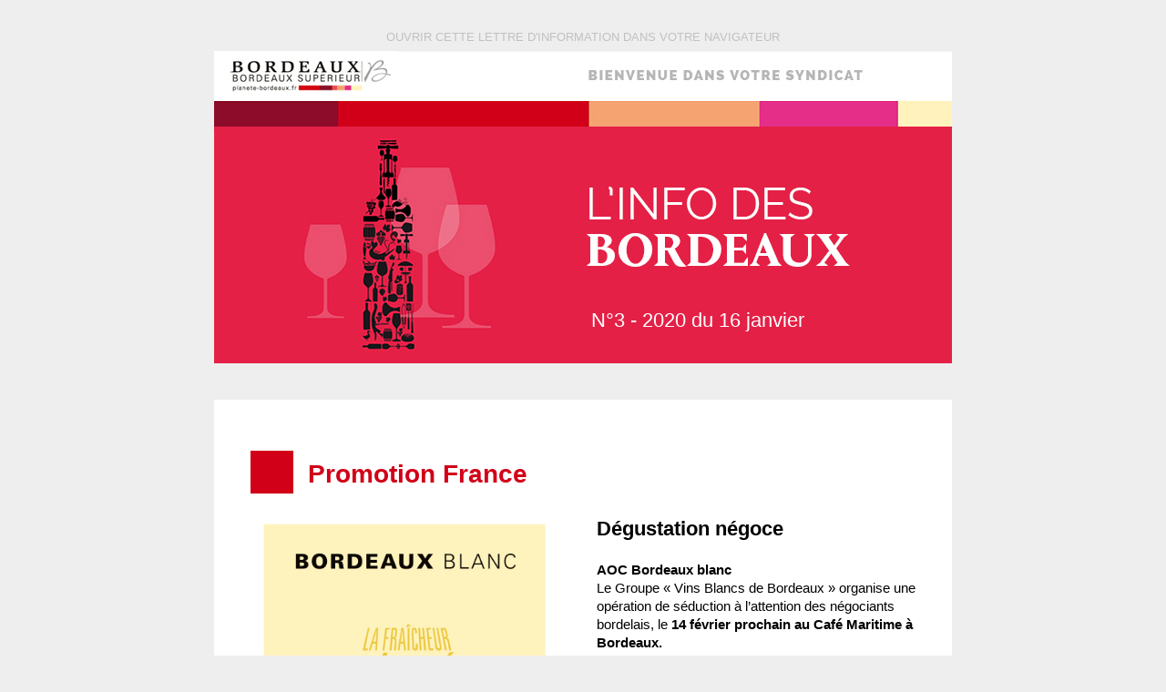

--- FILE ---
content_type: text/html; charset=UTF-8
request_url: https://pro.planete-bordeaux.fr/lettre-information-pro-3-2020
body_size: 5976
content:

<!DOCTYPE html PUBLIC "-//W3C//DTD XHTML 1.0 Strict//EN" "http://www.w3.org/TR/xhtml1/DTD/xhtml1-strict.dtd">
<html xmlns="http://www.w3.org/1999/xhtml">
<head>
  <meta http-equiv="Content-Type" content="text/html; charset=utf-8" />
  <meta name="viewport" content="width=device-width"/>
  <title>Lettre d'information Planète Bordeaux Pro</title>
  <style type="text/css">
  p {font-family: Helvetica, Arial, sans-serif; color: #000; font-size: 15px; line-height: 20px; margin: 0; padding: 0;}
  ul { margin: 4px 0 0 19px; padding: 0;}
  li {font-family: Helvetica, Arial, sans-serif; color: #000; font-size: 15px; line-height: 20px; margin: 0; padding: 0 0 0 0; list-style: square;}

  ::marker {
   
    color: red;


  }
  

  h3 {font-family: Helvetica, Arial, sans-serif; font-style: normal; color: #000; font-size: 22px; font-weight: bold; line-height: 26px; margin: 0; padding:0 0 22px 0;}
  p a { font-family: Helvetica, Arial, sans-serif; color: #D10018; font-size: 14px; line-height: 20px; font-weight: bold; margin: 0; padding: 15px 0 0 0; text-transform:uppercase;}

  a { text-decoration: none;}
  /*.img100 img { width:100% !important; height:auto !important;}
  .image100 { width:100%; height:auto;}*/
  .aligncenter {
    clear: both;
    display: block;
    margin-left: auto;
    margin-right: auto;
}
</style>
</head>
<body style="background-color: #eeeeee; margin:0; padding:0;">
  <table width="100%" border="0" align="center" cellpadding="0" cellspacing="0" style="background-color: #eeeeee; margin:0; padding:0;">
    <tbody>
      <tr><td>
        <table width="810" border="0" cellpadding="0" cellspacing="0" align="center" >
          <tbody>
            <tr border="0" cellpadding="0" cellspacing="0">
              <!--http://pro.planete-bordeaux.fr/lettre-information-pro-->
              <td border="0" cellpadding="0" cellspacing="0" height="50" align="center" valign="bottom"><p> <a href="https://pro.planete-bordeaux.fr/lettre-information-pro-3-2020" style="margin: 0; padding: 5px 0 8px 0; font-family: Helvetica,Arial; font-style: normal; font-weight: normal; font-size: 13px; line-height: 16px; text-decoration: none; color:#c1c1c1;">Ouvrir cette lettre d'information dans votre navigateur</a></p></td>
            </td>
          </tr>
          <tr border="0" cellpadding="0" cellspacing="0">
            <td border="0" cellpadding="0" cellspacing="0" height="5" valign="top"></td>
          </tr>
          <tr border="0" cellpadding="0" cellspacing="0">
<td border="0" cellpadding="0" cellspacing="0" valign="bottom" align="left">

        <table bgcolor="#e42046" width="810" border="0" cellpadding="0" cellspacing="0">
          <tr border="0" cellpadding="0" cellspacing="0">
            <td border="0" cellpadding="0" cellspacing="0" valign="bottom" align="left">
                <img src="https://pro.planete-bordeaux.fr/wp-content/themes/planete-bordeaux/images-newsletter/header-haut.jpg" width="810" height="84" alt="Planète Bordeaux Pro"/>
            </td>
          </tr>

          <tr border="0" cellpadding="0" cellspacing="0">
            <td border="0" cellpadding="0" cellspacing="0" valign="top" align="left">
              <table width="810" border="0" cellpadding="0" cellspacing="0">
                <tr border="0" cellpadding="0" cellspacing="0">
                  <td border="0" cellpadding="0" cellspacing="0" valign="top" align="left" width="408">
                      <img src="https://pro.planete-bordeaux.fr/wp-content/themes/planete-bordeaux/images-newsletter/header-centre-gauche.jpg" width="408" height="252" alt="Planète Bordeaux Pro"/>
                  </td>
                  <td border="0" cellpadding="0" cellspacing="0" valign="top" align="left" width="402">
                      <table width="402" border="0" cellpadding="0" cellspacing="0">
                        <tr border="0" cellpadding="0" cellspacing="0">
                          <td border="0" cellpadding="0" cellspacing="0" valign="top" align="left" height="158">
                              <img src="https://pro.planete-bordeaux.fr/wp-content/themes/planete-bordeaux/images-newsletter/header-centre-right.jpg" width="402" height="158" alt="Planète Bordeaux Pro"/>
                          </td>
                        </tr>
                        <tr border="0" cellpadding="0" cellspacing="0">
                          <td border="0" cellpadding="0" cellspacing="0" valign="middle" align="left" height="94">
                            <p style="font-family: Helvetica, Arial, sans-serif; color: #fff; font-size: 22px; line-height: 22px; margin: 0; padding: 0;" >&nbsp;N°3 - 2020 du 16 janvier</p>
                          </td>
                        </tr>
                      </table>
                  </td>
                </tr>
              </table>
            </td>
          </tr>


        </table>




</td>
          </tr>

          <tr border="0" cellpadding="0" cellspacing="0">
            <td border="0" height="20" cellpadding="0" cellspacing="0" valign="top" align="left">&nbsp;</td>
          </tr>

          <tr border="0" cellpadding="0" cellspacing="0">
            <td border="0" cellpadding="0" cellspacing="0" valign="top" align="left">



          </td>
        </tr>

        <tr border="0" cellpadding="0" cellspacing="0">
          <td border="0" height="20" cellpadding="0" cellspacing="0" valign="top" align="left">&nbsp;</td>
        </tr>
        <tr border="0" cellpadding="0" cellspacing="0">
          <td border="0" cellpadding="0" cellspacing="0" valign="top" align="left">
           <table border="0" cellpadding="0" cellspacing="0">
            <tbody>
              <tr style="background-color: #fff;" border="0" cellpadding="0" cellspacing="0">
                <td width="110" heigt="20" border="0" cellpadding="0" cellspacing="0" valign="top" align="left">&nbsp;</td>
                <td width="590" heigt="20" border="0" cellpadding="0" cellspacing="0" valign="top" align="left">&nbsp;</td>
                <td width="110" heigt="20" border="0" cellpadding="0" cellspacing="0" valign="top" align="left">&nbsp;</td>
              </tr>
              <tr>
                <td style="background-color: #fff;" width="40" border="0" cellpadding="0" cellspacing="0" valign="top" align="left">&nbsp;</td>
                <td  style="background-color: #fff;" width="730" border="0" cellpadding="0" cellspacing="0" valign="top" align="left" >


            <!--- 2 colonnes images texte --->
                                  <table align="center" width="730" cellpadding="0" cellspacing="0">
                        <tr><td height="38" valign="middle">&nbsp;</td></tr>
                        <tr>
                          <td height="47" width="47" style="background-color:#D10018;">&nbsp;</td>
                        <td align="left" height="47" width="683" valign="middle">
                                <h2 style="font-family: Helvetica, Arial, sans-serif; font-style: normal; color: #D10018; font-size: 28px; font-weight: bold; line-height: 33px; margin: 0; padding: 5px 0 0 0;">&nbsp;&nbsp;Promotion France</h2>
                        </td>
                      </tr>
                      <tr><td height="8" valign="middle"></td></tr>
                    </table>

                    <!--- 1 colonne texte --->
                  	                      		<table align="center" width="730" cellpadding="0" cellspacing="0">
            			<tbody>

                    <tr>
                    
                      <td height="15" valign="middle" colspan="3">&nbsp;</td>
                    
                    </tr>
            			  
                    <tr>
            				  <td align="left" width="350" valign="top">
            	             <img src="https://pro.planete-bordeaux.fr/wp-content/uploads/Visuel-secondaire-blanc-oscars-de-l-ete.jpg" width="340" height="auto" alt="Planète Bordeaux Pro">
            	         </td>

                       <td width="30" valign="middle">&nbsp;</td>


            	         <td align="left" width="350" valign="top">
            		          <h3>Dégustation négoce</h3>
<p><strong>AOC Bordeaux blanc</strong></p>
<p>Le Groupe « Vins Blancs de Bordeaux » organise une opération de séduction à l’attention des négociants bordelais, le<strong> 14 février prochain au Café Maritime à Bordeaux.</strong></p>
<p>Négociants, courtiers et journalistes seront conviés à déguster les « vins blancs de Bordeaux » afin d’identifier l’offre dans sa globalité et juger la qualité de vos cuvées. Il s’agira d’une dégustation libre, sans la présence de producteurs.</p>
<p><strong>Objectif : </strong>créer un rendez-vous professionnel et convivial de (re)découverte des Blancs de Bordeaux.</p>
<p><span style="text-decoration: underline">Date limite d&rsquo;inscription et de dépôt des échantillons :</span> le 10 février</p>
<p><span style="text-decoration: underline">Lieu de dépôt des échantillons :</span> à Planète Bordeaux</p>
<p>&nbsp;</p>
<p><a href="https://pro.planete-bordeaux.fr/wp-content/uploads/Appel-Dégustations-blancs-négoce-Info-N3-2020.pdf">Plus d&rsquo;infos</a></p>
<p><a href="https://docs.google.com/forms/d/e/1FAIpQLScY4cCBBmdf-l_cZTg-jEuWJPfTsR4qDuovMkjfzvBV8XLYSg/viewform">Inscriptions </a></p>
<p><strong>Votre contact :</strong> <a href="mailto:alice.herrouet@planete-bordeaux.fr">Alice HERROUET</a></p>
<p>&nbsp;</p>
            	         </td>
            	      </tr>

            	      <tr>
            				  <td height="40" valign="middle" colspan="3"><hr style="height:1px;border-width:0;color:#c6c4c4;background-color:#c6c4c4;"></td>
                		</tr>
                		</tbody>
            		</table>

   <!--- 2 colonnes texte texte --->
              	                      		<table align="center" width="730" cellpadding="0" cellspacing="0">
            			<tbody>

                    <tr>
                    
                      <td height="15" valign="middle" colspan="3">&nbsp;</td>
                    
                    </tr>
            			  
                    <tr>
            				  <td align="left" width="350" valign="top">
            	             <img src="https://pro.planete-bordeaux.fr/wp-content/uploads/Visuel-Concours-Sauvignon-2020-Info-N2-2020.jpg" width="340" height="auto" alt="Planète Bordeaux Pro">
            	         </td>

                       <td width="30" valign="middle">&nbsp;</td>


            	         <td align="left" width="350" valign="top">
            		          <h3>Concours Mondial du Sauvignon</h3>
<p>Le Concours Mondial du Sauvignon réunira les membres de son jury du 5 au 7 mars en Touraine, Val de Loire.</p>
<p>&nbsp;</p>
<p>En 2019, ce sont près de 1 000 inscriptions provenant de 26 nations viticoles qui ont été enregistrées.</p>
<p><span style="text-decoration: underline">Date limite d&rsquo;inscription :</span> le 10 février</p>
<p><span style="text-decoration: underline">Lieu d&rsquo;envoi des échantillons :</span> Planète Bordeaux, Concours Mondial du Sauvignon &#8211; 1 route de Pasquina &#8211; 33750 Beychac et Caillau</p>
<p>&nbsp;</p>
<p><a href="https://pro.planete-bordeaux.fr/wp-content/uploads/Appel-CMS-2020-Info-N2-2020.pdf">Plus d&rsquo;infos</a></p>
<p><a href="http://www.cmsauvignon.com">Inscriptions</a> </p>
<p><strong>Votre contact :</strong> <a href="mailto:alice.herrouet@planete-bordeaux.fr">Alice HERROUET</a></p>
            	         </td>
            	      </tr>

            	      <tr>
            				  <td height="40" valign="middle" colspan="3"><hr style="height:1px;border-width:0;color:#c6c4c4;background-color:#c6c4c4;"></td>
                		</tr>
                		</tbody>
            		</table>

   <!--- 2 colonnes texte texte --->
              	                                  <table align="center" width="730" cellpadding="0" cellspacing="0">
                          <tbody>
                            <tr><td height="15" valign="middle" colspan="3">&nbsp;</td></tr>
                          <tr>
                            <td align="left" width="350" valign="top">
                                  <h3>RAPPEL : 29<sup>e</sup> Concours National des Crémants</h3>
<p><strong>Rendez-vous du 23 au 25 avril à Beaune, en Bourgogne</strong></p>
<p>Nous souhaitons constituer la délégation Bordeaux.</p>
<p>Pour l’inscription de vos vins, une info spéciale vous parviendra prochainement.</p>
<p>Nous vous invitons à prendre connaissance des programmes congressistes et accompagnants, <a href="https://pro.planete-bordeaux.fr/wp-content/uploads/Pré-programme-congressistes-et-accompagants-CNC2020-Info-N49-2019-1.pdf">en cliquant ici</a>.</p>
<p>&nbsp;</p>
<p><strong>Date limite d&rsquo;inscription :</strong> le 24 janvier</p>
<p><a href="https://docs.google.com/forms/d/e/1FAIpQLSddvEIvCUlYgPGFBCVrj27EcSUrzTeKrlvQ312jlyhyrX1aqA/viewform">Inscriptions  </a></p>
<p><strong>Votre contact :</strong> <a href="mailto:louisa.hamdi@planete-bordeaux.fr">Louisa HAMDI</a></p>
<p>&nbsp;</p>
                               </td>
                               <td width="30" valign="middle">&nbsp;</td>

                               <td align="left" width="350" valign="top">
                                  <img src="https://pro.planete-bordeaux.fr/wp-content/uploads/Photo-concours_national_cremants-Info-N21-2019.jpg" width="340" height="auto" alt="Planète Bordeaux Pro">

                               </td>
                              </tr>
                              <tr>
                              <td height="40" valign="middle" colspan="3"><hr style="height:1px;border-width:0;color:#c6c4c4;background-color:#c6c4c4;"></td>
                            </tr>
                            </tbody>
                        </table>

<!--- 2 colonnes magazine --->
	                                <table align="center" width="730" cellpadding="0" cellspacing="0">
                        <tr><td height="38" valign="middle">&nbsp;</td></tr>
                        <tr>
                          <td height="47" width="47" style="background-color:#D10018;">&nbsp;</td>
                        <td align="left" height="47" width="683" valign="middle">
                                <h2 style="font-family: Helvetica, Arial, sans-serif; font-style: normal; color: #D10018; font-size: 28px; font-weight: bold; line-height: 33px; margin: 0; padding: 5px 0 0 0;">&nbsp;&nbsp;Promotion Export</h2>
                        </td>
                      </tr>
                      <tr><td height="8" valign="middle"></td></tr>
                    </table>

                    <!--- 1 colonne texte --->
                  	                                  <table align="center" width="730" cellpadding="0" cellspacing="0">
                          <tbody>
                            <tr><td height="15" valign="middle" colspan="3">&nbsp;</td></tr>
                          <tr>
                            <td align="left" width="350" valign="top">
                                  <h3>Foodex (Japon)</h3>
<p><strong>changement de format pour notre </strong><b>participation</b></p>
<p>Le salon FOODEX, principal salon professionnel japonais pour le vin, aura lieu cette année du 10 au 13 mars à Tokyo au centre d’exposition Makuhari Messe.</p>
<p><span style="text-decoration: underline">Nouveauté :</span> nous aurons un espace <strong>free tasting</strong> de 12m<sup>2</sup> (Hall 2, stand 2C50- 29). Il n&rsquo;y aura pas de co-exposant.</p>
<p><span style="text-decoration: underline">Objectifs :</span></p>
<p>• une <strong>action collective</strong> de mise en avant de nos AOC et de nos valeurs auprès des acheteurs et acteurs de la presse,</p>
<p>• avoir une <strong>meilleure visibilité</strong> de nos opérateurs à moindre coût.</p>
<p>&nbsp;</p>
<p><span style="text-decoration: underline">Date limite d&rsquo;inscription et de dépôt des vins :</span> le 31 janvier</p>
<p><span style="text-decoration: underline">Lieu d&rsquo;envoi des échantillons :</span> Planète Bordeaux, Foodex &#8211; 1 route de Pasquina &#8211; 33750 Beychac et Caillau</p>
<p>&nbsp;</p>
<p><a href="https://pro.planete-bordeaux.fr/wp-content/uploads/Appel-FOODEX-Tokyo-2020-Info-N3-2020-1.pdf">Plus d&rsquo;infos</a></p>
<p><a href="https://docs.google.com/forms/d/e/1FAIpQLSfiCP_UxcKIOO701PfN_y0xIDnNIXVvopLMaeUhAyv8zjsX0A/viewform">Inscriptions</a></p>
<p><strong>Votre contact :</strong> <a href="mailto:berangere.escande@planete-bordeaux.fr">Bérangère ESCANDE</a></p>
                               </td>
                               <td width="30" valign="middle">&nbsp;</td>

                               <td align="left" width="350" valign="top">
                                  <img src="https://pro.planete-bordeaux.fr/wp-content/uploads/Visuel-foodex-Info-N2-2020.jpg" width="340" height="auto" alt="Planète Bordeaux Pro">

                               </td>
                              </tr>
                              <tr>
                              <td height="40" valign="middle" colspan="3"><hr style="height:1px;border-width:0;color:#c6c4c4;background-color:#c6c4c4;"></td>
                            </tr>
                            </tbody>
                        </table>

<!--- 2 colonnes magazine --->
	                                    <table align="center" width="730" cellpadding="0" cellspacing="0">
                            <tr>
                                <td height="15" valign="middle">&nbsp;</td>
                            </tr>
                            <tr>
                            <td align="left" valign="top">
                                    <h3>Salon Chengdu (Chine)</h3>
<p><strong>changement de format pour notre </strong><b>participation</b></p>
<p>Nous serons présents sur le salon Tang Jiu Hui à Chengdu, du 26 au 28 mars 2020.</p>
<p>Un stand de 18m² est réservé pour nos AOC.</p>
<p><span style="text-decoration: underline">Nouveauté :</span> ce stand sera uniquement un espace <strong>free tasting</strong><strong>.</strong> Il n’y aura pas de co-exposant.</p>
<p><span style="text-decoration: underline">Date limite d&rsquo;inscription des vins :</span> le 31 janvier</p>
<p>&nbsp;</p>
<p><a href="https://pro.planete-bordeaux.fr/wp-content/uploads/Appel-Chengdu-2020-free-tasting-Info-N2-2020-2.pdf">Plus d&rsquo;infos</a> </p>
<p><a href="https://docs.google.com/forms/d/e/1FAIpQLSe1-A8v06iHM7MTvsT6G2cdD_Kacw5M9BWXtp_TZ7T1oV5-Jg/viewform">Inscriptions</a></p>
<p>&nbsp;</p>
<p><strong>Votre contact :</strong> <a href="mailto:alice.herrouet@planete-bordeaux.fr">Alice HERROUET</a></p>
                            </td>
                          </tr>
                          <tr>
                              <td height="40" valign="middle"><hr style="height:1px;border-width:0;color:#c6c4c4;background-color:#c6c4c4;"></td>
                          </tr>
                        </table>

                        <!--- 1 colonne image --->
                      	                      		<table align="center" width="730" cellpadding="0" cellspacing="0">
            			<tbody>

                    <tr>
                    
                      <td height="15" valign="middle" colspan="3">&nbsp;</td>
                    
                    </tr>
            			  
                    <tr>
            				  <td align="left" width="350" valign="top">
            	             <img src="https://pro.planete-bordeaux.fr/wp-content/uploads/Logo-Prowein-2020-Info-N49-2019.jpg" width="340" height="auto" alt="Planète Bordeaux Pro">
            	         </td>

                       <td width="30" valign="middle">&nbsp;</td>


            	         <td align="left" width="350" valign="top">
            		          <h3>Prowein 2020</h3>
<p><strong>changement de format pour notre </strong><b>participation</b></p>
<p>Nous serons également présents sur le salon Prowein avec un stand de 38m² (Hall 11, stand K59).</p>
<p><span style="text-decoration: underline">Nouveauté :</span> ce stand sera uniquement un espace <strong>free tasting</strong><strong>.</strong> Il n’y aura pas de co-exposant.</p>
<p>N&rsquo;hésitez pas et inscrivez vos vins avant le 14 février.</p>
<p>&nbsp;</p>
<p>Renforcez votre visibilité en participant aux actions du CIVB (dégustations, rencontres avec la jeune génération, soirée trade tasting, webinar&#8230;)</p>
<p>&nbsp;</p>
<p><a href="https://pro.planete-bordeaux.fr/wp-content/uploads/Appel-Prowein-2020-free-tasting-Info-N3-2020.pdf">Plus d&rsquo;infos </a></p>
<p><a href="https://docs.google.com/forms/d/e/1FAIpQLScg1vKUymsNItDmSoWmVgLxHRAIJcc0c5yAoKAnGoSXXuyrpg/viewform?vc=0&amp;c=0&amp;w=1">Inscriptions</a></p>
<p>&nbsp;</p>
<p><strong>Votre contact :</strong> <a href="mailto:alice.herrouet@planete-bordeaux.fr">Alice HERROUET</a></p>
            	         </td>
            	      </tr>

            	      <tr>
            				  <td height="40" valign="middle" colspan="3"><hr style="height:1px;border-width:0;color:#c6c4c4;background-color:#c6c4c4;"></td>
                		</tr>
                		</tbody>
            		</table>

   <!--- 2 colonnes texte texte --->
              	                                <table align="center" width="730" cellpadding="0" cellspacing="0">
                        <tr><td height="38" valign="middle">&nbsp;</td></tr>
                        <tr>
                          <td height="47" width="47" style="background-color:#D10018;">&nbsp;</td>
                        <td align="left" height="47" width="683" valign="middle">
                                <h2 style="font-family: Helvetica, Arial, sans-serif; font-style: normal; color: #D10018; font-size: 28px; font-weight: bold; line-height: 33px; margin: 0; padding: 5px 0 0 0;">&nbsp;&nbsp;Adhérents</h2>
                        </td>
                      </tr>
                      <tr><td height="8" valign="middle"></td></tr>
                    </table>

                    <!--- 1 colonne texte --->
                  	                                  <table align="center" width="730" cellpadding="0" cellspacing="0">
                          <tbody>
                            <tr><td height="15" valign="middle" colspan="3">&nbsp;</td></tr>
                          <tr>
                            <td align="left" width="350" valign="top">
                                  <h3>Guide Hachette des Vins 2021</h3>
<p>Les prochains dépôts d’échantillons concernent les :<br />
• AOC Bordeaux rosé et Bordeaux clairet, millésime 2019 ou 2018 si élevage en barrique</p>
<p>&nbsp;</p>
<p>Dates des dépôts : les 22 et 23 janvier</p>
<p>Lieu : Planète Bordeaux</p>
<p>&nbsp;</p>
<p><a href="https://pro.planete-bordeaux.fr/agenda">PLUS D’INFOS </a></p>
<p><strong>Vos contacts :</strong> <a href="mailto:merveilleau.francois@outlook.fr">FRANÇOIS MERVEILLEAU</a> (Guide Hachette) et <a href="mailto:%C2%A0christine.lize@planete-bordeaux.fr">CHRISTINE LIZE</a> (Planète Bordeaux)</p>
                               </td>
                               <td width="30" valign="middle">&nbsp;</td>

                               <td align="left" width="350" valign="top">
                                  <img src="https://pro.planete-bordeaux.fr/wp-content/uploads/logo-guide-hachette.jpg" width="340" height="auto" alt="Planète Bordeaux Pro">

                               </td>
                              </tr>
                              <tr>
                              <td height="40" valign="middle" colspan="3"><hr style="height:1px;border-width:0;color:#c6c4c4;background-color:#c6c4c4;"></td>
                            </tr>
                            </tbody>
                        </table>

<!--- 2 colonnes magazine --->
	                      		<table align="center" width="730" cellpadding="0" cellspacing="0">
            			<tbody>

                    <tr>
                    
                      <td height="15" valign="middle" colspan="3">&nbsp;</td>
                    
                    </tr>
            			  
                    <tr>
            				  <td align="left" width="350" valign="top">
            	             <img src="https://pro.planete-bordeaux.fr/wp-content/uploads/Logo-Concours-de-Paris.jpg" width="340" height="auto" alt="Planète Bordeaux Pro">
            	         </td>

                       <td width="30" valign="middle">&nbsp;</td>


            	         <td align="left" width="350" valign="top">
            		          <h3>Présélections Vins &#8211; Concours Général Agricole 2020</h3>
<p>&nbsp;</p>
<p>Les inscriptions au Concours Général Agricole 2020 sont closes.</p>
<p>&nbsp;</p>
<p>Tous les vins présentés seront dégustés dans tout le département de la Gironde.</p>
<p>Inscrivez-vous à ces présélections !</p>
<p>&nbsp;</p>
<p><span style="text-decoration: underline"><strong>2 séances par jour à 9h30 et 11h</strong></span></p>
<p>• le 21 janvier : <strong>Bourg sur Gironde</strong> (à l&rsquo;ODG des Côtes de Bourg)</p>
<p>• les 24, 27, 28 et 29 janvier : <strong>Beychac et Caillau</strong> (à Planète Bordeaux)</p>
<p>• les 3 et 4 février : <strong>Podensac</strong> (à la Maison des Graves)</p>
<p>• le 7 février : <strong>Blanquefort</strong> (au Château Dillon)</p>
<p>&nbsp;</p>
<p>La finale aura lieu à Paris le 22 février</p>
<p><a href="https://www.concours-general-agricole.fr/devenir-jure/comment-devenir-jure/">Plus d&rsquo;infos et inscriptions en ligne</a></p>
<p>&nbsp;</p>
<p>Contactez le <a href="mailto:concoursparis@gironde.chambagri.fr">Concours Général par mail </a>ou au 05.56.35.58.54</p>
            	         </td>
            	      </tr>

            	      <tr>
            				  <td height="40" valign="middle" colspan="3"><hr style="height:1px;border-width:0;color:#c6c4c4;background-color:#c6c4c4;"></td>
                		</tr>
                		</tbody>
            		</table>

   <!--- 2 colonnes texte texte --->
              	                                <table align="center" width="730" cellpadding="0" cellspacing="0">
                        <tr><td height="38" valign="middle">&nbsp;</td></tr>
                        <tr>
                          <td height="47" width="47" style="background-color:#D10018;">&nbsp;</td>
                        <td align="left" height="47" width="683" valign="middle">
                                <h2 style="font-family: Helvetica, Arial, sans-serif; font-style: normal; color: #D10018; font-size: 28px; font-weight: bold; line-height: 33px; margin: 0; padding: 5px 0 0 0;">&nbsp;&nbsp;Le CIVB communique</h2>
                        </td>
                      </tr>
                      <tr><td height="8" valign="middle"></td></tr>
                    </table>

                    <!--- 1 colonne texte --->
                  	                                  <table align="center" width="730" cellpadding="0" cellspacing="0">
                          <tbody>
                            <tr><td height="15" valign="middle" colspan="3">&nbsp;</td></tr>
                          <tr>
                            <td align="left" width="350" valign="top">
                                  <h3>Appel stock outil CIVB</h3>
<p>&nbsp;</p>
<p>Afin de réapprovisionner ses stocks de vin, le CIVB recherche des références en AOC :</p>
<p>&#8211; Bordeaux rouge, millésimes 2019 et antérieurs<br />
&#8211; Crémant de Bordeaux (blanc et rosé), sans millésime</p>
<p>&nbsp;</p>
<p><strong>Date limite de remise des échantillons :</strong> le 24 janvier</p>
<p>&nbsp;</p>
<p><a href="https://pro.planete-bordeaux.fr/wp-content/uploads/Appel-stock-outil-CIVB-Info-N2-2020.pdf">Plus d&rsquo;infos et inscriptions</a></p>
<p><strong>Votre contact au CIVB :</strong> <a href="mailto:virginie.cayrouse@vins-bordeaux.fr">Virginie CAYROUSE</a></p>
                               </td>
                               <td width="30" valign="middle">&nbsp;</td>

                               <td align="left" width="350" valign="top">
                                  <img src="https://pro.planete-bordeaux.fr/wp-content/uploads/Visuel-stock-outil-CIVB-Info-N2-2020.jpg" width="340" height="auto" alt="Planète Bordeaux Pro">

                               </td>
                              </tr>
                              <tr>
                              <td height="40" valign="middle" colspan="3"><hr style="height:1px;border-width:0;color:#c6c4c4;background-color:#c6c4c4;"></td>
                            </tr>
                            </tbody>
                        </table>

<!--- 2 colonnes magazine --->
	                                <table align="center" width="730" cellpadding="0" cellspacing="0">
                        <tr><td height="38" valign="middle">&nbsp;</td></tr>
                        <tr>
                          <td height="47" width="47" style="background-color:#D10018;">&nbsp;</td>
                        <td align="left" height="47" width="683" valign="middle">
                                <h2 style="font-family: Helvetica, Arial, sans-serif; font-style: normal; color: #D10018; font-size: 28px; font-weight: bold; line-height: 33px; margin: 0; padding: 5px 0 0 0;">&nbsp;&nbsp;Stop arnaque</h2>
                        </td>
                      </tr>
                      <tr><td height="8" valign="middle"></td></tr>
                    </table>

                    <!--- 1 colonne texte --->
                  	                      		<table align="center" width="730" cellpadding="0" cellspacing="0">
            			<tbody>

                    <tr>
                    
                      <td height="15" valign="middle" colspan="3">&nbsp;</td>
                    
                    </tr>
            			  
                    <tr>
            				  <td align="left" width="350" valign="top">
            	             <img src="https://pro.planete-bordeaux.fr/wp-content/uploads/Visuel-Stop-Arnaque-Info.jpg" width="340" height="auto" alt="Planète Bordeaux Pro">
            	         </td>

                       <td width="30" valign="middle">&nbsp;</td>


            	         <td align="left" width="350" valign="top">
            		          <h3>Attention arnaque avérée</h3>
<p>Des vignerons ont reçu pendant les fêtes un mail, sous en tête Cnaoc/Vitisphère, proposant un pressoir de marque Bucher Rpx 140 à un prix défiant toute concurrence   (valeur de 5 000 €).</p>
<p>&nbsp;</p>
<p>Il s&rsquo;agit d&rsquo;une double usurpation d&rsquo;identité. </p>
<p>Il ne faut surtout pas répondre et ne pas transmettre d&rsquo;informations personnelles ou bancaires.</p>
<p>&nbsp;</p>
<p>Pour en savoir plus, <a href="https://www.vitisphere.com/actualite-90941-Un-pressoir-offert-par-la-CNAOC-et-Vitisphere-Alerte-arnaque-.htm">cliquez ici</a>.</p>
<p>&nbsp;</p>
            	         </td>
            	      </tr>

            	      <tr>
            				  <td height="40" valign="middle" colspan="3"><hr style="height:1px;border-width:0;color:#c6c4c4;background-color:#c6c4c4;"></td>
                		</tr>
                		</tbody>
            		</table>

   <!--- 2 colonnes texte texte --->
              	          	        

          <!-- FIN article -->
          <table border="0" cellpadding="0" cellspacing="0">
           <tbody>
             <tr>
               <td colspan="5" height="20" border="0" cellpadding="0" cellspacing="0" valign="middle" align="center">&nbsp;</td>
             </tr>
             <tr>
               <td colspan="5" height="50" border="0" cellpadding="0" cellspacing="0" valign="middle" align="center">
                 <h3 style="font-family: Helvetica, Arial, sans-serif; font-style: normal; color: #D10018; font-size: 18px; font-weight: bold; line-height: 19px; margin: 0; padding: 5px 0 0 0;">Retrouvez le fil de vos infos en un clic :</h3>
               </td>
             </tr>
             <!-- background-color: #eeeeee; -->
             <tr style="margin:0; padding:0;" border="0" cellpadding="0" cellspacing="0">
                            <td style="margin:0; padding:0;" width="15" height="74" border="0" cellpadding="0" cellspacing="0" valign="top" align="left">&nbsp;</td>
                              <td style="margin:0; padding:0;" width="15" height="74" border="0" cellpadding="0" cellspacing="0" valign="top" align="left">&nbsp;</td>
               
             </tr>
           </tbody>
          </table>


          <table border="0" cellpadding="0" cellspacing="0">
            <tbody>

              <tr>
                <td height="20" border="0" cellpadding="0" cellspacing="0" valign="middle" align="center">&nbsp;</td>
              </tr>
              <tr>
                <td width="810" height="30" border="0" cellpadding="0" cellspacing="0" valign="middle" align="center">
                  &nbsp;
                </td>
              </tr>

              <tr>
                <td width="590" height="40" border="0" cellpadding="0" cellspacing="0" valign="middle" align="center" style="font-family: Helvetica,Arial; font-style: normal; font-weight: normal; font-size: 12px; line-height: 40px; text-decoration: none; color:#706F6F;">
                  <img src="https://pro.planete-bordeaux.fr/wp-content/themes/planete-bordeaux/images-newsletter/nous-suivre-sur.png" width="114" height="30" alt="nous suivre" />
                  <a href="https://twitter.com/planetebordeaux" target="_blank" style="text-decoration: none;">
                    <img src="https://pro.planete-bordeaux.fr/wp-content/themes/planete-bordeaux/images-newsletter/btn-twitter.png" width="30" height="30" alt="Twitter" />
                  </a><a href="https://www.facebook.com/planetebordeaux/?fref=ts" target="_blank" style="text-decoration: none;">
                  <img src="https://pro.planete-bordeaux.fr/wp-content/themes/planete-bordeaux/images-newsletter/btn-facebook.png" width="30" height="30" alt="facebook"/>
                </a><a href="https://www.instagram.com/planeteBordeaux/" target="_blank" style="text-decoration: none;">
                <img src="https://pro.planete-bordeaux.fr/wp-content/themes/planete-bordeaux/images-newsletter/btn-instagram.png" width="30" height="30" alt="instagram"/>
              </a><a href="https://fr.pinterest.com/planetebordeaux/" target="_blank" style="text-decoration: none;">
              <img src="https://pro.planete-bordeaux.fr/wp-content/themes/planete-bordeaux/images-newsletter/btn-pinterest.png" width="30" height="30" alt="pinterest"/>
            </a>
          </td>
        </tr>
        <tr>
          <td height="10" border="0" cellpadding="0" cellspacing="0" valign="middle" align="center">&nbsp;</td>
        </tr>
        <tr>
          <td width="590" height="40" border="0" cellpadding="0" cellspacing="0" valign="middle" align="center" style="font-family: Helvetica,Arial; font-style: normal; font-weight: normal; font-size: 12px; line-height: 18px; text-decoration: none; color:#706F6F;">
            Vous recevez L'Info des Bordeaux car vous êtes adhérent de notre Syndicat ou professionnel de la filière.<br>
            <a style="font-family: Helvetica,Arial; font-style: normal; font-weight: normal; font-size: 12px; line-height: 18px; text-decoration: none; color:#706F6F;" href="mailto:com@planete-bordeaux.fr">Cliquez ici pour vous désabonner.</a>
            <br />  <br />
          </td>
        </tr>
      </tbody>
    </table>

  </td>
  <td style="background-color: #fff;" width="40" border="0" cellpadding="0" cellspacing="0" valign="top" align="left">&nbsp;</td>
</tr>
</tbody>
</table>
</td>
</tr>

</tbody>
</table>
</td>
</tr>
</tbody>
</table>
</body>
</html>
